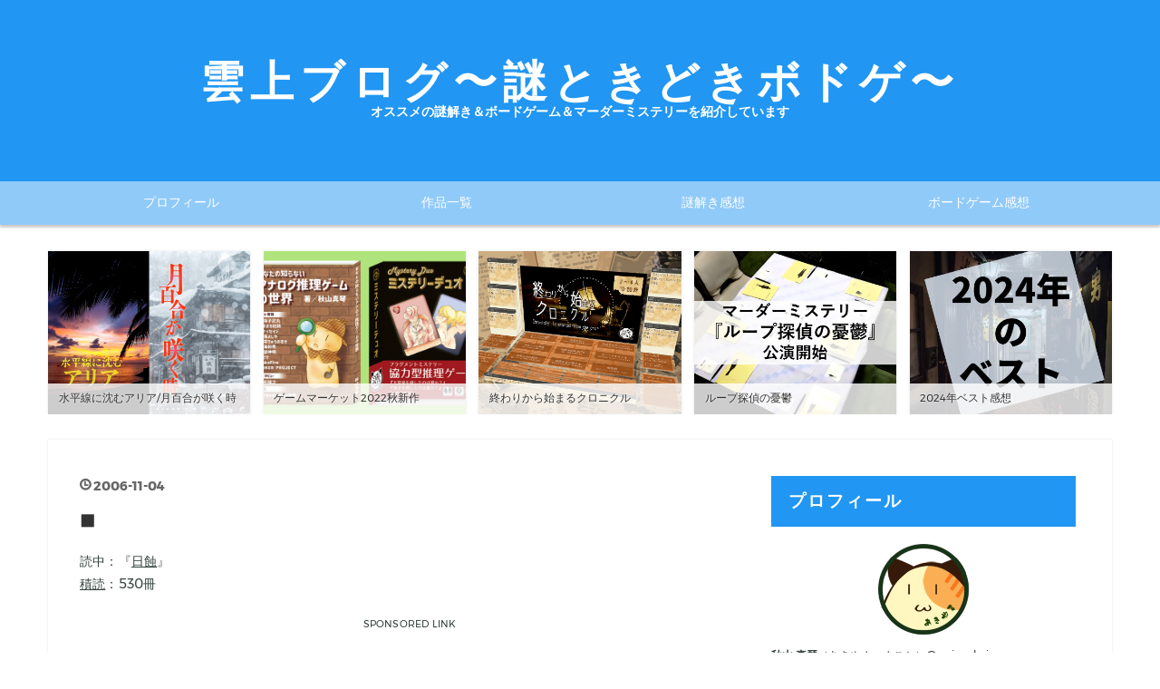

--- FILE ---
content_type: text/html; charset=utf-8
request_url: https://www.google.com/recaptcha/api2/aframe
body_size: -86
content:
<!DOCTYPE HTML><html><head><meta http-equiv="content-type" content="text/html; charset=UTF-8"></head><body><script nonce="WNQidM_43yn4AfgEPxrsnw">/** Anti-fraud and anti-abuse applications only. See google.com/recaptcha */ try{var clients={'sodar':'https://pagead2.googlesyndication.com/pagead/sodar?'};window.addEventListener("message",function(a){try{if(a.source===window.parent){var b=JSON.parse(a.data);var c=clients[b['id']];if(c){var d=document.createElement('img');d.src=c+b['params']+'&rc='+(localStorage.getItem("rc::a")?sessionStorage.getItem("rc::b"):"");window.document.body.appendChild(d);sessionStorage.setItem("rc::e",parseInt(sessionStorage.getItem("rc::e")||0)+1);localStorage.setItem("rc::h",'1768886250965');}}}catch(b){}});window.parent.postMessage("_grecaptcha_ready", "*");}catch(b){}</script></body></html>